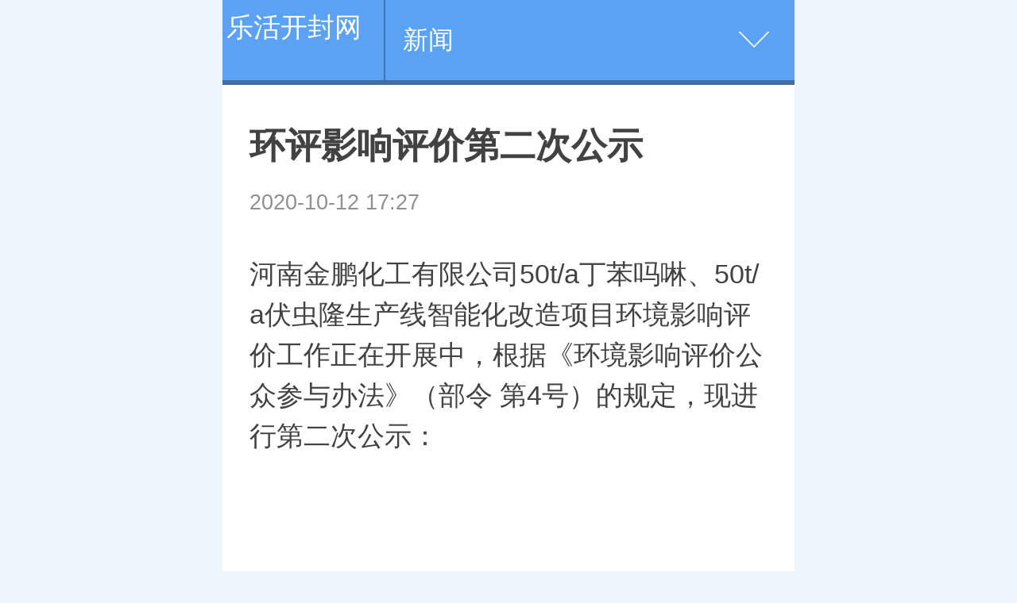

--- FILE ---
content_type: text/html
request_url: http://m.fengliw.cn/xinwen/202010/1243401.html
body_size: 4181
content:
<!DOCTYPE html>
<html lang="zh-cn">
<head>
<meta http-equiv="Content-Type" content="text/html; charset=gb2312" />
<title>环评影响评价第二次公示_乐活开封网</title>
<meta name="keywords" content="" />
<meta name="description" content="" />
	<meta name="viewport" content="width=device-width,initial-scale=1, maximum-scale=1, minimum-scale=1, user-scalable=no">
	<meta content="telephone=no" name="format-detection" />
	<script>
		var uAgent = window.navigator.userAgent,
        	isIphone = uAgent.match(/iphone/i),
        	is2345 = uAgent.match(/Mb2345/i),
        	isSogou = uAgent.match(/sogoumobilebrowser/ig),
        	isLiebao = uAgent.match(/liebaofast/i),
        	doc = document.documentElement,
        	width =  doc.clientWidth,
        	height = doc.clientHeight,
        	dpr = 1, fontSize = 50;
        function getDF(){
        	if (window.devicePixelRatio) {
            	dpr = window.devicePixelRatio;
	        } else {
	            dpr = isIphone ? width > 818 ? 3 : width > 480 ? 2 : 1 : 1;
	        }
	        if(width > height){
	        	width = height;
	        }
	        fontSize = width > 1080 ? 144 : width / 6.4;
	        fontSize = fontSize > 32 ? fontSize : 32;
	        doc.setAttribute('data-dpr', dpr);
	        doc.style.fontSize = fontSize + 'px';
        }
        getDF();
        if(is2345 || isSogou || isLiebao){
        	setTimeout(getDF,500)
        }
	</script>
	<link rel="stylesheet" href="/images/moban1/css/article.css">
</head>

<body>
<script>
(function(){
    var bp = document.createElement('script');
    var curProtocol = window.location.protocol.split(':')[0];
    if (curProtocol === 'https') {
        bp.src = 'https://zz.bdstatic.com/linksubmit/push.js';
    }
    else {
        bp.src = 'http://push.zhanzhang.baidu.com/push.js';
    }
    var s = document.getElementsByTagName("script")[0];
    s.parentNode.insertBefore(bp, s);
})();
</script>
	<div class="m-hd">
		<a href="/" style="color:#FFFFFF; float:left; padding:13px 5px;">                                                                                                                                                                                                                                                                                                乐活开封网         </a>
		<div class="m-crm">
			 <a href="http://m.fengliw.cn/xinwen/"  target="_self"  class="crm-link">新闻</a>

		</div>
		<div class="m-nav-more">
		</div>
	</div>
	
	<!--utf-8-->
<div class="m-nav">
				
		<div class="itm"><a href="http://m.fengliw.cn/xinwen/">新闻</a></div>
		 <div class="itm"><a href="/cheshi.htm" target="_blank">汽车</a></div> 
		<div class="itm"><a href="/xinwen/" target="_blank">体育</a></div> <div class="itm"><a href="/xinwen/" target="_blank">娱乐</a></div> <div class="itm"><a href="/xinwen/" target="_blank">财经</a></div> <div class="itm"><a href="/xinwen/" target="_blank">女性</a></div> <div class="itm"><a href="/xinwen/" target="_blank">健康</a></div> <div class="itm"><a href="/xinwen/" target="_blank">旅游</a></div> <div class="itm"><a href="/xinwen/" target="_blank">科技</a></div>
</div>
	

	<div class="m-article">
		<h2 class="m-title" id="title">环评影响评价第二次公示</h2>
<div class="m-meta"><time class="subtime">
		  2020-10-12 17:27
		</time>
    <span></span>
	    <span></span>
</div>
		<div class="main">
			<div class="m-content" id="content">
			  <div id="video-url" style="display: none"></div>
			  <div id="player"></div>
			  <p style="box-sizing: border-box; margin: 0px 0px 1.6rem;">河南金鹏化工有限公司50t/a丁苯吗啉、50t/a伏虫隆生产线智能化改造项目环境影响评价工作正在开展中，根据《环境影响评价公众参与办法》（部令 第4号）的规定，现进行第二次公示：</p>
<p style="box-sizing: border-box; margin: 1.6rem 0px;">一、建设项目概况</p>
<p style="box-sizing: border-box; margin: 1.6rem 0px;">项目名称：50t/a丁苯吗啉、50t/a伏虫隆生产线智能化改造项目</p>
<p style="box-sizing: border-box; margin: 1.6rem 0px;">项目性质：扩建</p>
<p style="box-sizing: border-box; margin: 1.6rem 0px;">建设地点：开封市禹王台区精细化工产业集聚区</p>
<p style="box-sizing: border-box; margin: 1.6rem 0px;">建设规模：50t/a丁苯吗啉、50t/a伏虫隆</p>
<p style="box-sizing: border-box; margin: 1.6rem 0px;">建设内容：利用现有生产车间及设备，对在建生产线进行智能化升级改造</p>
<p style="box-sizing: border-box; margin: 1.6rem 0px;">二、建设单位、环评单位及联系方式</p>
<p style="box-sizing: border-box; margin: 1.6rem 0px;">环评单位：江西展航环保科技有限公司</p>
<p style="box-sizing: border-box; margin: 1.6rem 0px;">联系人：常工</p>
<p style="box-sizing: border-box; margin: 1.6rem 0px;">联系电话及传真：19937965006</p>
<p style="box-sizing: border-box; margin: 1.6rem 0px;">三、环境影响评价结论</p>
<p style="box-sizing: border-box; margin: 1.6rem 0px;">本项目符合国家产业政策，厂址可行；污染防治措施有效可行，废水、废气、噪声可实现达标排放，固体废物全部得到妥善处置，环境保护措施经济技术满足长期稳定达标要求；生产的环境影响和环境风险在可接受范围；项目不存在重大环境制约因素，区域环境质量良好；项目能够被公众认可。因此，本评价认为该项目的建设可行。</p>
<p style="box-sizing: border-box; margin: 1.6rem 0px;">四、征求意见稿的链接及查阅纸质报告书的方式</p>
<p style="box-sizing: border-box; margin: 1.6rem 0px;">征求意见稿的网络链接：</p>
<p style="box-sizing: border-box; margin: 1.6rem 0px;">链接：https://pan.baidu.com/s/1yEK9w1fXxlcs84beGSYlxw</p>
<p style="box-sizing: border-box; margin: 1.6rem 0px;">提取码：j4yt</p>
<p style="box-sizing: border-box; margin: 1.6rem 0px;">查阅纸质报告书可以通过电话联系建设单位或前往建设单位查看。</p>
<p style="box-sizing: border-box; margin: 1.6rem 0px;">五、征求意见的范围</p>
<p style="box-sizing: border-box; margin: 1.6rem 0px;">征求意见的范围：项目附近可能受影响区域内的居民、机关及企事业单位等。</p>
<p style="box-sizing: border-box; margin: 1.6rem 0px;">六、征询公众意见的具体形式及公示时间</p>
<p style="box-sizing: border-box; margin: 1.6rem 0px;">本次公示时间为5个工作日，详细意见您可以通过电话、信件等多种形式与建设单位、评价单位联系。</p>
<p style="box-sizing: border-box; margin: 1.6rem 0px;">七、公众意见表的网络链接</p>
<p style="box-sizing: border-box; margin: 1.6rem 0px;">链接：https://pan.baidu.com/s/1wkIpBUfp-fK4uf7M9iKbKg</p>
<p style="box-sizing: border-box; margin: 1.6rem 0px;">提取码：lk78</p>
<p style="box-sizing: border-box; margin: 1.6rem 0px;"><br style="box-sizing: border-box; color: rgb(0, 0, 0); font-family: "Lucida Grande", "Lucida Sans Unicode", "Helvetica Neue", "Hiragino Sans GB", "Microsoft Yahei", sans-serif, helvetica, arial, Verdana; font-size: 14px; font-style: normal; font-variant-ligatures: normal; font-variant-caps: normal; font-weight: 400; letter-spacing: normal; orphans: 2; text-align: start; text-indent: 0px; text-transform: none; white-space: normal; widows: 2; word-spacing: 0px; -webkit-text-stroke-width: 0px; background-color: rgb(255, 255, 255); text-decoration-style: initial; text-decoration-color: initial;">
</p>
			</div>

		</div>
		
		</div>
	</div>

<div class="m-zone">
		<div class="m-tit">相关新闻</div>
	  <div class="m-rel">
	  	<ul>
		  <a href="http://m.fengliw.cn/xinwen/202504/2156159.html">鹤壁爱民医院：妇女节专属福利来袭，为女性健</a><br>
<a href="http://m.fengliw.cn/xinwen/202504/2156158.html">鹤壁爱民医院：妇女节专属福利来袭，为女性健</a><br>
<a href="http://m.fengliw.cn/xinwen/202504/2156157.html">鹤壁爱民医院：妇女节专属福利来袭，为女性健</a><br>
<a href="http://m.fengliw.cn/xinwen/202410/1554877.html">淮安成功举办第四届淮河华商大会211个签约项</a><br>
<a href="http://m.fengliw.cn/xinwen/202408/3154549.html">Stage5︱盖特登顶总冠军 中国车手王奎程拿下</a><br>
<a href="http://m.fengliw.cn/xinwen/202310/3053195.html">醉美黔韵 贵品入浙 首届多彩贵州非遗文化-贵</a><br>

	  </ul>
	
	<!--utf-8 -->
<div class="m-zone m-zone-last">
		<div class="m-tit">推荐</div>
		<div class="m-hl">
		<a href="http://m.fengliw.cn/xinwen/202504/2156159.html" >			
		<div class="nfw-image" src='/uploads/allimg/25/2_04211K54260G.jpg'></div>		
		<h3>鹤壁爱民医院：妇女节专属福利来袭，为女性健康 “大放价”</h3></a>

		</div>
		<div class="m-list-1 m-list-3">
		
		  <a class="j-link" href="http://m.fengliw.cn/xinwen/202504/2156158.html" ><div class="itm">
		  	<div class="nfw-image pic" src='/uploads/allimg/25/2_04211K5021410.jpg'></div>
				<div class="content"><h3>鹤壁爱民医院：妇女节专属福利来袭，为女性健康 “大放价”</h3><div class="m-smeta">
					<time class="nfw-time" datetime="2016-11-25 14:19">04:52</time></div></div></div>	</a>
<a class="j-link" href="http://m.fengliw.cn/xinwen/202410/1554877.html" ><div class="itm">
		  	<div class="nfw-image pic" src='/uploads/allimg/24/2_1015134009DS.png'></div>
				<div class="content"><h3>淮安成功举办第四届淮河华商大会211个签约项目 总投资1486.</h3><div class="m-smeta">
					<time class="nfw-time" datetime="2016-11-25 14:19">10:05</time></div></div></div>	</a>
<a class="j-link" href="http://m.fengliw.cn/xinwen/202408/3154549.html" ><div class="itm">
		  	<div class="nfw-image pic" src='/uploads/allimg/24/2_0S119543M359.jpg'></div>
				<div class="content"><h3>Stage5︱盖特登顶总冠军 中国车手王奎程拿下蓝衫！</h3><div class="m-smeta">
					<time class="nfw-time" datetime="2016-11-25 14:19">08:06</time></div></div></div>	</a>
<a class="j-link" href="http://m.fengliw.cn/xinwen/202310/3053195.html" ><div class="itm">
		  	<div class="nfw-image pic" src='/uploads/allimg/23/2_10301435031U6.png'></div>
				<div class="content"><h3>醉美黔韵 贵品入浙 首届多彩贵州非遗文化-贵品博览会</h3><div class="m-smeta">
					<time class="nfw-time" datetime="2016-11-25 14:19">10:43</time></div></div></div>	</a>

		  
		</div>
		友链：<a href='http://www.xtis.cn' target='_blank'>潮流前沿网</a> &nbsp;<a href='http://www.yizei.cn' target='_blank'>青春娱乐网</a> &nbsp;<a href='http://www.wwsi.cn' target='_blank'>电竞之家</a> &nbsp;<a href='http://www.zhongjiong.cn' target='_blank'>苏州生活网</a> &nbsp;<a href='http://www.wcpu.cn' target='_blank'>商务财经网</a> &nbsp;
	</div>
	
	<div class="m-ft">
		<nav class="m-fnav">
			<a href="#">乐活开封网</a>
			<span>|</span>
			<a href="#">网站简介</a>
			<span>|</span>
			<a href="tencent://message/?uin=2280807873&Site=点击这里给我发消息&Menu=yes">广告服务</a>
			<span>|</span>
			<a href="#" class="j-blq">登录</a>
		</nav>
		<p>乐活开封网   版权所有  <a target="blank" href="tencent://message/?uin=2280807873&Site=点击这里给我发消息&Menu=yes">业务联系QQ2280807873</a></p>
	</div>


	<div id="data-output"></div>
	<script src="/images/moban1/js/article-lib.js"></script>
	<script>
			
		var $images = $('.nfw-image'),$imageLink;

		$images.each(function(){
			$imageLink = $.trim($(this).attr("src"));
			if($imageLink != ''){
				$(this).html('<img data-pic="'+ $imageLink +'" border="0" class="lazyload pic"/>')
			}
				
		})
	
		var $wrapper;
		$('.main img').each(function(){
			var that = $(this);
			$('<img class="lazyload big" />').attr('data-pic',$(this).attr('src').replace('/m/','/').replace(/_small/g,'')).insertAfter(that);
			that.parent('a').removeAttr('href');
			that.remove();
		})
	</script>
	<script src="/images/moban1/js/image.js"></script>

	<script src="/images/moban1/js/article.js"></script>

</body>
</html>

--- FILE ---
content_type: text/css
request_url: http://m.fengliw.cn/images/moban1/css/article.css
body_size: 6437
content:
/*! normalize.css v4..0 | MIT License | github.com/necolas/normalize.css */html{font-family:sans-serif;-ms-text-size-adjust:100%;-webkit-text-size-adjust:100%}body{margin:0}article,aside,details,figcaption,figure,footer,header,main,menu,nav,section,summary{display:block}audio,canvas,progress,video{display:inline-block}audio:not([controls]){display:none;height:0}progress{vertical-align:baseline}[hidden],template{display:none}a{background-color:transparent;-webkit-text-decoration-skip:objects;text-decoration:none;-webkit-tap-highlight-color:rgba(0,0,0,0)}a:active,a:hover{outline-width:0}abbr[title]{border-bottom:none;text-decoration:underline;text-decoration:underline dotted}b,strong{font-weight:inherit;font-weight:bolder}dfn{font-style:italic}h1{font-size:2em;margin:.67em 0}mark{background-color:#ff0;color:#000}small{font-size:80%}sub,sup{font-size:75%;line-height:0;position:relative;vertical-align:baseline}sub{bottom:-.25em}sup{top:-.5em}img{border-style:none}svg:not(:root){overflow:hidden}code,kbd,pre,samp{font-family:monospace,monospace;font-size:1em}figure{margin:1em 40px}hr{-webkit-box-sizing:content-box;box-sizing:content-box;height:0;overflow:visible}button,input,select,textarea{font:inherit;margin:0}optgroup{font-weight:700}button,input{overflow:visible}button,select{text-transform:none}[type=reset],[type=submit],button,html [type=button]{-webkit-appearance:button}[type=button]::-moz-focus-inner,[type=reset]::-moz-focus-inner,[type=submit]::-moz-focus-inner,button::-moz-focus-inner{border-style:none;padding:0}[type=button]:-moz-focusring,[type=reset]:-moz-focusring,[type=submit]:-moz-focusring,button:-moz-focusring{outline:1px dotted ButtonText}fieldset{border:1px solid silver;margin:0 2px;padding:.35em .625em .75em}legend{-webkit-box-sizing:border-box;box-sizing:border-box;color:inherit;display:table;max-width:100%;padding:0;white-space:normal}textarea{overflow:auto}[type=checkbox],[type=radio]{-webkit-box-sizing:border-box;box-sizing:border-box;padding:0}[type=number]::-webkit-inner-spin-button,[type=number]::-webkit-outer-spin-button{height:auto}[type=search]{-webkit-appearance:textfield;outline-offset:-2px}[type=search]::-webkit-search-cancel-button,[type=search]::-webkit-search-decoration{-webkit-appearance:none}::-webkit-input-placeholder{color:inherit;opacity:.54}::-webkit-file-upload-button{-webkit-appearance:button;font:inherit}.swiper-container{margin:0 auto;position:relative;overflow:hidden;z-index:1}.swiper-container-no-flexbox .swiper-slide{float:left}.swiper-container-vertical>.swiper-wrapper{-webkit-box-orient:vertical;-ms-flex-direction:column;flex-direction:column}.swiper-wrapper{position:relative;width:100%;height:100%;z-index:1;display:-webkit-box;display:-ms-flexbox;display:flex;-webkit-transition-property:-webkit-transform;transition-property:-webkit-transform;transition-property:transform;transition-property:transform,-webkit-transform;-webkit-box-sizing:content-box;box-sizing:content-box}.swiper-container-android .swiper-slide,.swiper-wrapper{-webkit-transform:translateZ(0);-ms-transform:translateZ(0);transform:translateZ(0)}.swiper-container-multirow>.swiper-wrapper{-webkit-box-lines:multiple;-moz-box-lines:multiple;-ms-flex-wrap:wrap;flex-wrap:wrap}.swiper-container-free-mode>.swiper-wrapper{-webkit-transition-timing-function:ease-out;transition-timing-function:ease-out;margin:0 auto}.swiper-slide{-webkit-flex-shrink:0;-ms-flex:0 0 auto;-ms-flex-negative:0;flex-shrink:0;width:100%;height:100%;position:relative}.swiper-container-autoheight,.swiper-container-autoheight .swiper-slide{height:auto}.swiper-container-autoheight .swiper-wrapper{-webkit-box-align:start;-ms-flex-align:start;-ms-grid-row-align:flex-start;align-items:flex-start;-webkit-transition-property:-webkit-transform,height;-webkit-transition-property:height,-webkit-transform;transition-property:height,-webkit-transform;transition-property:transform,height;transition-property:transform,height,-webkit-transform}.swiper-container .swiper-notification{position:absolute;left:0;top:0;pointer-events:none;opacity:0;z-index:-1000}.swiper-wp8-horizontal{-ms-touch-action:pan-y;touch-action:pan-y}.swiper-wp8-vertical{-ms-touch-action:pan-x;touch-action:pan-x}.swiper-button-next,.swiper-button-prev{position:absolute;top:50%;width:27px;height:44px;margin-top:-22px;z-index:10;cursor:pointer;-webkit-background-size:27px 44px;background-size:27px 44px;background-position:50%;background-repeat:no-repeat}.swiper-button-next.swiper-button-disabled,.swiper-button-prev.swiper-button-disabled{opacity:.35;cursor:auto;pointer-events:none}.swiper-button-prev,.swiper-container-rtl .swiper-button-next{background-image:url("data:image/svg+xml;charset=utf-8,%3Csvg xmlns='http://www.w3.org/2000/svg' viewBox='0 0 27 44'%3E%3Cpath d='M0 22L22 0l2.1 2.1L4.2 22l19.9 19.9L22 44 0 22z' fill='%23007aff'/%3E%3C/svg%3E");left:10px;right:auto}.swiper-button-prev.swiper-button-black,.swiper-container-rtl .swiper-button-next.swiper-button-black{background-image:url("data:image/svg+xml;charset=utf-8,%3Csvg xmlns='http://www.w3.org/2000/svg' viewBox='0 0 27 44'%3E%3Cpath d='M0 22L22 0l2.1 2.1L4.2 22l19.9 19.9L22 44 0 22z'/%3E%3C/svg%3E")}.swiper-button-prev.swiper-button-white,.swiper-container-rtl .swiper-button-next.swiper-button-white{background-image:url("data:image/svg+xml;charset=utf-8,%3Csvg xmlns='http://www.w3.org/2000/svg' viewBox='0 0 27 44'%3E%3Cpath d='M0 22L22 0l2.1 2.1L4.2 22l19.9 19.9L22 44 0 22z' fill='%23fff'/%3E%3C/svg%3E")}.swiper-button-next,.swiper-container-rtl .swiper-button-prev{background-image:url("data:image/svg+xml;charset=utf-8,%3Csvg xmlns='http://www.w3.org/2000/svg' viewBox='0 0 27 44'%3E%3Cpath d='M27 22L5 44l-2.1-2.1L22.8 22 2.9 2.1 5 0l22 22z' fill='%23007aff'/%3E%3C/svg%3E");right:10px;left:auto}.swiper-button-next.swiper-button-black,.swiper-container-rtl .swiper-button-prev.swiper-button-black{background-image:url("data:image/svg+xml;charset=utf-8,%3Csvg xmlns='http://www.w3.org/2000/svg' viewBox='0 0 27 44'%3E%3Cpath d='M27 22L5 44l-2.1-2.1L22.8 22 2.9 2.1 5 0l22 22z'/%3E%3C/svg%3E")}.swiper-button-next.swiper-button-white,.swiper-container-rtl .swiper-button-prev.swiper-button-white{background-image:url("data:image/svg+xml;charset=utf-8,%3Csvg xmlns='http://www.w3.org/2000/svg' viewBox='0 0 27 44'%3E%3Cpath d='M27 22L5 44l-2.1-2.1L22.8 22 2.9 2.1 5 0l22 22z' fill='%23fff'/%3E%3C/svg%3E")}.swiper-pagination{position:absolute;text-align:center;-webkit-transition:.3s;transition:.3s;-webkit-transform:translateZ(0);-ms-transform:translateZ(0);transform:translateZ(0);z-index:10}.swiper-pagination.swiper-pagination-hidden{opacity:0}.swiper-container-horizontal>.swiper-pagination-bullets,.swiper-pagination-custom,.swiper-pagination-fraction{bottom:10px;left:0;width:100%}.swiper-pagination-bullet{width:8px;height:8px;display:inline-block;border-radius:100%;background:#000;opacity:.2}button.swiper-pagination-bullet{border:none;margin:0;padding:0;-webkit-box-shadow:none;box-shadow:none;-moz-appearance:none;-ms-appearance:none;-webkit-appearance:none;appearance:none}.swiper-pagination-clickable .swiper-pagination-bullet{cursor:pointer}.swiper-pagination-white .swiper-pagination-bullet{background:#fff}.swiper-pagination-bullet-active{opacity:1;background:#007aff}.swiper-pagination-white .swiper-pagination-bullet-active{background:#fff}.swiper-pagination-black .swiper-pagination-bullet-active{background:#000}.swiper-container-vertical>.swiper-pagination-bullets{right:10px;top:50%;-webkit-transform:translate3d(0,-50%,0);-ms-transform:translate3d(0,-50%,0);transform:translate3d(0,-50%,0)}.swiper-container-vertical>.swiper-pagination-bullets .swiper-pagination-bullet{margin:5px 0;display:block}.swiper-container-horizontal>.swiper-pagination-bullets .swiper-pagination-bullet{margin:0 5px}.swiper-pagination-progress{background:rgba(0,0,0,.25);position:absolute}.swiper-pagination-progress .swiper-pagination-progressbar{background:#007aff;position:absolute;left:0;top:0;width:100%;height:100%;-webkit-transform:scale(0);-ms-transform:scale(0);transform:scale(0);-webkit-transform-origin:left top;-ms-transform-origin:left top;transform-origin:left top}.swiper-container-rtl .swiper-pagination-progress .swiper-pagination-progressbar{-webkit-transform-origin:right top;-ms-transform-origin:right top;transform-origin:right top}.swiper-container-horizontal>.swiper-pagination-progress{width:100%;height:4px;left:0;top:0}.swiper-container-vertical>.swiper-pagination-progress{width:4px;height:100%;left:0;top:0}.swiper-pagination-progress.swiper-pagination-white{background:hsla(0,0%,100%,.5)}.swiper-pagination-progress.swiper-pagination-white .swiper-pagination-progressbar{background:#fff}.swiper-pagination-progress.swiper-pagination-black .swiper-pagination-progressbar{background:#000}.swiper-container-3d{-webkit-perspective:1200px;-o-perspective:1200px;perspective:1200px}.swiper-container-3d .swiper-cube-shadow,.swiper-container-3d .swiper-slide,.swiper-container-3d .swiper-slide-shadow-bottom,.swiper-container-3d .swiper-slide-shadow-left,.swiper-container-3d .swiper-slide-shadow-right,.swiper-container-3d .swiper-slide-shadow-top,.swiper-container-3d .swiper-wrapper{-webkit-transform-style:preserve-3d;transform-style:preserve-3d}.swiper-container-3d .swiper-slide-shadow-bottom,.swiper-container-3d .swiper-slide-shadow-left,.swiper-container-3d .swiper-slide-shadow-right,.swiper-container-3d .swiper-slide-shadow-top{position:absolute;left:0;top:0;width:100%;height:100%;pointer-events:none;z-index:10}.swiper-container-3d .swiper-slide-shadow-left{background-image:-webkit-gradient(linear,left top,right top,from(rgba(0,0,0,.5)),to(transparent));background-image:-webkit-linear-gradient(right,rgba(0,0,0,.5),transparent);background-image:-webkit-gradient(linear,right top,left top,from(rgba(0,0,0,.5)),to(transparent));background-image:linear-gradient(270deg,rgba(0,0,0,.5),transparent)}.swiper-container-3d .swiper-slide-shadow-right{background-image:-webkit-gradient(linear,right top,left top,from(rgba(0,0,0,.5)),to(transparent));background-image:-webkit-linear-gradient(left,rgba(0,0,0,.5),transparent);background-image:-webkit-gradient(linear,left top,right top,from(rgba(0,0,0,.5)),to(transparent));background-image:linear-gradient(90deg,rgba(0,0,0,.5),transparent)}.swiper-container-3d .swiper-slide-shadow-top{background-image:-webkit-gradient(linear,left top,left bottom,from(rgba(0,0,0,.5)),to(transparent));background-image:-webkit-linear-gradient(bottom,rgba(0,0,0,.5),transparent);background-image:-webkit-gradient(linear,left bottom,left top,from(rgba(0,0,0,.5)),to(transparent));background-image:linear-gradient(0deg,rgba(0,0,0,.5),transparent)}.swiper-container-3d .swiper-slide-shadow-bottom{background-image:-webkit-gradient(linear,left bottom,left top,from(rgba(0,0,0,.5)),to(transparent));background-image:-webkit-linear-gradient(top,rgba(0,0,0,.5),transparent);background-image:-webkit-gradient(linear,left top,left bottom,from(rgba(0,0,0,.5)),to(transparent));background-image:linear-gradient(180deg,rgba(0,0,0,.5),transparent)}.swiper-container-coverflow .swiper-wrapper,.swiper-container-flip .swiper-wrapper{-ms-perspective:1200px}.swiper-container-cube,.swiper-container-flip{overflow:visible}.swiper-container-cube .swiper-slide,.swiper-container-flip .swiper-slide{pointer-events:none;-webkit-backface-visibility:hidden;backface-visibility:hidden;z-index:1}.swiper-container-cube .swiper-slide .swiper-slide,.swiper-container-flip .swiper-slide .swiper-slide{pointer-events:none}.swiper-container-cube .swiper-slide-active,.swiper-container-cube .swiper-slide-active .swiper-slide-active,.swiper-container-flip .swiper-slide-active,.swiper-container-flip .swiper-slide-active .swiper-slide-active{pointer-events:auto}.swiper-container-cube .swiper-slide-shadow-bottom,.swiper-container-cube .swiper-slide-shadow-left,.swiper-container-cube .swiper-slide-shadow-right,.swiper-container-cube .swiper-slide-shadow-top,.swiper-container-flip .swiper-slide-shadow-bottom,.swiper-container-flip .swiper-slide-shadow-left,.swiper-container-flip .swiper-slide-shadow-right,.swiper-container-flip .swiper-slide-shadow-top{z-index:0;-webkit-backface-visibility:hidden;backface-visibility:hidden}.swiper-container-cube .swiper-slide{visibility:hidden;-webkit-transform-origin:0 0;-ms-transform-origin:0 0;transform-origin:0 0;width:100%;height:100%}.swiper-container-cube.swiper-container-rtl .swiper-slide{-webkit-transform-origin:100% 0;-ms-transform-origin:100% 0;transform-origin:100% 0}.swiper-container-cube .swiper-slide-active,.swiper-container-cube .swiper-slide-next,.swiper-container-cube .swiper-slide-next+.swiper-slide,.swiper-container-cube .swiper-slide-prev{pointer-events:auto;visibility:visible}.swiper-container-cube .swiper-cube-shadow{position:absolute;left:0;bottom:0;width:100%;height:100%;background:#000;opacity:.6;-webkit-filter:blur(50px);filter:blur(50px);z-index:0}.swiper-container-fade.swiper-container-free-mode .swiper-slide{-webkit-transition-timing-function:ease-out;transition-timing-function:ease-out}.swiper-container-fade .swiper-slide{pointer-events:none;-webkit-transition-property:opacity;transition-property:opacity}.swiper-container-fade .swiper-slide .swiper-slide{pointer-events:none}.swiper-container-fade .swiper-slide-active,.swiper-container-fade .swiper-slide-active .swiper-slide-active{pointer-events:auto}.swiper-scrollbar{border-radius:10px;position:relative;-ms-touch-action:none;background:rgba(0,0,0,.1)}.swiper-container-horizontal>.swiper-scrollbar{position:absolute;left:1%;bottom:3px;z-index:50;height:5px;width:98%}.swiper-container-vertical>.swiper-scrollbar{position:absolute;right:3px;top:1%;z-index:50;width:5px;height:98%}.swiper-scrollbar-drag{height:100%;width:100%;position:relative;background:rgba(0,0,0,.5);border-radius:10px;left:0;top:0}.swiper-scrollbar-cursor-drag{cursor:move}.swiper-lazy-preloader{width:42px;height:42px;position:absolute;left:50%;top:50%;margin-left:-21px;margin-top:-21px;z-index:10;-webkit-transform-origin:50%;-ms-transform-origin:50%;transform-origin:50%;-webkit-animation:a 1s steps(12,end) infinite;animation:a 1s steps(12,end) infinite}.swiper-lazy-preloader:after{display:block;content:"";width:100%;height:100%;background-image:url("data:image/svg+xml;charset=utf-8,%3Csvg viewBox='0 0 120 120' xmlns='http://www.w3.org/2000/svg' xmlns:xlink='http://www.w3.org/1999/xlink'%3E%3Cdefs%3E%3Cpath id='a' stroke='%236c6c6c' stroke-width='11' stroke-linecap='round' d='M60 7v20'/%3E%3C/defs%3E%3Cuse xlink:href='%23a' opacity='.27'/%3E%3Cuse xlink:href='%23a' opacity='.27' transform='rotate(30 60 60)'/%3E%3Cuse xlink:href='%23a' opacity='.27' transform='rotate(60 60 60)'/%3E%3Cuse xlink:href='%23a' opacity='.27' transform='rotate(90 60 60)'/%3E%3Cuse xlink:href='%23a' opacity='.27' transform='rotate(120 60 60)'/%3E%3Cuse xlink:href='%23a' opacity='.27' transform='rotate(150 60 60)'/%3E%3Cuse xlink:href='%23a' opacity='.37' transform='rotate(180 60 60)'/%3E%3Cuse xlink:href='%23a' opacity='.46' transform='rotate(210 60 60)'/%3E%3Cuse xlink:href='%23a' opacity='.56' transform='rotate(240 60 60)'/%3E%3Cuse xlink:href='%23a' opacity='.66' transform='rotate(270 60 60)'/%3E%3Cuse xlink:href='%23a' opacity='.75' transform='rotate(300 60 60)'/%3E%3Cuse xlink:href='%23a' opacity='.85' transform='rotate(330 60 60)'/%3E%3C/svg%3E");background-position:50%;-webkit-background-size:100%;background-size:100%;background-repeat:no-repeat}.swiper-lazy-preloader-white:after{background-image:url("data:image/svg+xml;charset=utf-8,%3Csvg viewBox='0 0 120 120' xmlns='http://www.w3.org/2000/svg' xmlns:xlink='http://www.w3.org/1999/xlink'%3E%3Cdefs%3E%3Cpath id='a' stroke='%23fff' stroke-width='11' stroke-linecap='round' d='M60 7v20'/%3E%3C/defs%3E%3Cuse xlink:href='%23a' opacity='.27'/%3E%3Cuse xlink:href='%23a' opacity='.27' transform='rotate(30 60 60)'/%3E%3Cuse xlink:href='%23a' opacity='.27' transform='rotate(60 60 60)'/%3E%3Cuse xlink:href='%23a' opacity='.27' transform='rotate(90 60 60)'/%3E%3Cuse xlink:href='%23a' opacity='.27' transform='rotate(120 60 60)'/%3E%3Cuse xlink:href='%23a' opacity='.27' transform='rotate(150 60 60)'/%3E%3Cuse xlink:href='%23a' opacity='.37' transform='rotate(180 60 60)'/%3E%3Cuse xlink:href='%23a' opacity='.46' transform='rotate(210 60 60)'/%3E%3Cuse xlink:href='%23a' opacity='.56' transform='rotate(240 60 60)'/%3E%3Cuse xlink:href='%23a' opacity='.66' transform='rotate(270 60 60)'/%3E%3Cuse xlink:href='%23a' opacity='.75' transform='rotate(300 60 60)'/%3E%3Cuse xlink:href='%23a' opacity='.85' transform='rotate(330 60 60)'/%3E%3C/svg%3E")}@-webkit-keyframes a{to{-webkit-transform:rotate(1turn)}}@keyframes a{to{-webkit-transform:rotate(1turn);transform:rotate(1turn)}}body{width:6.4rem;color:#424242;background:#edf4fa;font-size:32px;font-size:.3rem;max-width:1080px;margin:0 auto;font-family:STHeiti,Microsoft YaHei,Helvetica,Arial,sans-serif}body.noscroll{position:fixed;overflow-y:scroll;width:100%}.m-hd{width:100%;background:#5ca2f3;height:.9rem;border-bottom:.05rem solid #436da2;overflow:hidden}.m-logo{width:2.37rem;background:url(../img/logo.png) no-repeat 50%;-webkit-background-size:2.36rem .54rem;background-size:2.36rem .54rem}.m-crm,.m-logo{height:.9rem;float:left;margin-left:.2rem}.m-crm{line-height:.9rem;border-left:.02rem solid #3c76b8;padding-left:.2rem;color:#fff;font-size:.28rem}.m-crm a,.m-crm font{display:none}.m-crm a{color:#fff}.m-crm a:last-child{display:block;max-width:2.5rem;overflow:hidden;white-space:nowrap;text-overflow:ellipsis}.m-nav-more{width:.9rem;height:.9rem;float:right;background:url(../img/white_arr_down.png) no-repeat 50%;-webkit-background-size:.34rem .18rem;background-size:.34rem .18rem}.m-nav-more.close{-ms-transform:rotate(180deg);transform:rotate(180deg);-webkit-transform:rotate(180deg)}.m-nav{overflow:hidden;background:#5ca2f3;padding:.08rem 0;display:none}.m-nav .itm{width:1.27rem;height:.65rem;line-height:.65rem;float:left;text-align:center}.m-nav .itm a{display:block;width:100%;height:100%;color:#fff}.m-article{padding:.4rem .3rem;background:#fff}.m-article iframe{display:none;margin-bottom:.4rem}.m-article video{margin:.4rem auto}#playerf09ds2cab{margin-bottom:.4rem}.m-title{font-size:.4rem;font-weight:700;line-height:.56rem;margin:0 0 .18rem}.m-meta{font-size:.24rem;line-height:.36rem}.m-meta,.m-meta a{color:#909090}.m-meta span,.subtime{padding-right:.2rem}.m-article .main{font-size:.3rem;line-height:.46rem;padding-top:.4rem}.m-article .main p{margin-bottom:.4rem!important;text-align:left!important;word-wrap:break-word;word-break:break-all}.m-article .main a{color:#5ca2f3}.m-article .main img{max-width:5.8rem;margin:0 auto;display:none}.m-article .main img.big{display:block}#displaypagenum{display:none}.m-load{text-align:center}.m-load span{display:inline-block;font-size:.3rem;color:#4883e1;padding:.15rem .55rem;border:.03rem solid #4883e1}.m-load span:after{content:'';display:inline-block;width:.34rem;height:.18rem;background:url(../img/arr_down.png) no-repeat 50%;-webkit-background-size:.33rem .17rem;background-size:.33rem .17rem;position:relative;margin-left:.05rem;top:-.02rem}.m-zone{background:#fff;margin:.3rem 0}.m-zone-bottom{margin-bottom:.75rem}.m-zone-last{margin-bottom:0}.m-tit{font-size:.28rem;color:#ad3636;padding:.2rem .3rem}.m-comments{font-size:.26rem;line-height:.38rem;padding:0 .3rem}.m-comments>p{margin-top:0;margin-bottom:.1rem}.m-comments .itm{padding-top:.3rem;padding-bottom:.3rem;border-bottom:1px solid #f0f0f0}.m-comments .head{overflow:hidden}.m-comments .fl{width:3.9rem;float:left}.m-comments .fr{width:1.6rem;float:right}.m-comments .agt,.m-comments .sup{width:.8rem;float:left;height:.32rem;line-height:.32rem;-webkit-background-size:.25rem .25rem;background-size:.25rem .25rem;background-position:0;color:#3d75ba;-webkit-box-sizing:border-box;box-sizing:border-box;text-align:right;cursor:pointer;white-space:nowrap;text-overflow:ellipsis;overflow:hidden}.m-comments .sup:before{background:url(../img/like_2.png) no-repeat 50%;background-size:.25rem .25rem;position:relative;top:-.05rem}.m-comments .agt:before,.m-comments .sup:before{content:'';display:inline-block;width:.26rem;height:.26rem;-webkit-background-size:.25rem .25rem;vertical-align:middle;margin-right:.04rem}.m-comments .agt:before{background:url(../img/like_3.png) no-repeat 50%;background-size:.25rem .25rem}.m-comments .name{color:#3d75ba;margin-bottom:.05rem;white-space:nowrap;text-overflow:ellipsis;overflow:hidden}.m-comments .ctime{font-size:.2rem;color:#909090;line-height:.36rem;display:block;margin-bottom:.15rem}.m-comments .cct{display:-webkit-box;-webkit-box-orient:vertical;-webkit-line-clamp:3;overflow:hidden;text-overflow:ellipsis}.m-load-more{text-align:center;line-height:.6rem;padding-top:.2rem;padding-bottom:.2rem;font-size:.3rem;color:#4883e1;display:block;-webkit-tap-highlight-color:rgba(0,0,0,0)}.m-load-more:active{background-color:#ececec}.m-rel{font-size:.26rem;line-height:.38rem}.m-rel .itm{padding:.3rem;border-bottom:1px solid #f0f0f0}.m-rel h3{font-size:.26rem;font-weight:400;line-height:.38rem;margin:0}.m-spec{position:relative;width:100%}.m-spec img{width:100%;display:block}.m-spec h3{position:absolute;width:6.4rem;box-sizing:border-box;-webkit-box-sizing:border-box;padding:.12rem .3rem;color:#fff;text-shadow:1px 1px 1px #000;background:-webkit-gradient(linear,top,from(transparent),to(rgba(0,0,0,.9)));background:-webkit-linear-gradient(top,transparent,rgba(0,0,0,.9));background:-o-linear-gradient(top,transparent,rgba(0,0,0,.9));bottom:0;left:0;margin:0;font-weight:400;overflow:hidden;text-overflow:ellipsis;white-space:nowrap;font-size:.3rem;text-align:center}.m-recmd .itm{padding:.2rem .3rem;font-size:.26rem;line-height:.38rem}.m-recmd>a,.m-rel>a{color:#424242;display:block;-webkit-tap-highlight-color:rgba(0,0,0,0)}.m-recmd>a:active,.m-rel>a:active{background-color:#ececec}.m-recmd .itm span{padding-right:.1rem}.m-list-1>a{display:block;-webkit-tap-highlight-color:rgba(0,0,0,0)}.m-list-1>a:active{background-color:#ececec}.m-list-1 .itm{padding:.25rem .3rem .1rem;border-bottom:1px solid #f0f0f0;overflow:hidden}.m-list-1 .itm h3{font-size:.28rem;line-height:.4rem;margin:0 0 .15rem;font-weight:400;color:#434343;display:-webkit-box;-webkit-box-orient:vertical;-webkit-line-clamp:2;overflow:hidden;text-overflow:ellipsis}.m-list-1 .content{overflow:hidden}.m-list-1 .pic{width:1.5rem;height:1.2rem;margin-left:.15rem;display:block;float:right}.m-list-3 .pic{width:1.2rem}.m-hl{position:relative}.m-hl,.m-hl img{width:6.4rem;height:3.3rem}.m-hl img{display:block}.m-hl h3{position:absolute;width:6.4rem;box-sizing:border-box;-webkit-box-sizing:border-box;padding:.12rem .3rem;color:#fff;text-shadow:1px 1px 1px #000;background:-webkit-gradient(linear,top,from(transparent),to(rgba(0,0,0,.9)));background:-webkit-linear-gradient(top,transparent,rgba(0,0,0,.9));background:-o-linear-gradient(top,transparent,rgba(0,0,0,.9));bottom:0;left:0;margin:0;font-weight:400;overflow:hidden;text-overflow:ellipsis;white-space:nowrap;font-size:.3rem;text-align:center}.m-smeta{font-size:.24rem;color:#909090;line-height:.36rem}.m-smeta .tag{color:#4883e1;padding:0 .08rem;border:1px solid #4883e1;border-radius:.08rem;display:inline-block;margin-right:.2rem}.m-smeta .comments,.m-smeta .like,.m-smeta .newsgd-time,.m-smeta .nfw-time{padding-right:.2rem}.m-smeta .comments:after{width:.22rem;background:url(../img/comments.png) no-repeat 50%;-webkit-background-size:.21rem .18rem;background-size:.21rem .18rem;top:.02rem}.m-smeta .comments:after,.m-smeta .like:after{content:'';display:inline-block;height:.2rem;position:relative;margin-left:.05rem}.m-smeta .like:after{width:.2rem;background:url(../img/like.png) no-repeat 50%;-webkit-background-size:.19rem .19rem;background-size:.19rem .19rem;top:-.02rem}.lazyload,.lazyloading{opacity:0}.lazyloaded{opacity:1;-webkit-transition:opacity .3s;transition:opacity .3s;display:block}.m-bar-wrapper{position:fixed;bottom:0;left:0;width:100%;z-index:20}.m-bar-wrapper.headroom--pinned{display:none}.m-bar-wrapper.headroom--unpinned{display:block}.m-bar{width:6.4rem;line-height:.75rem;margin:0 auto;background:#5ca2f3;vertical-align:middle;overflow:hidden}.m-bar .gap{width:.08rem;font-size:.28rem;color:#fff}.m-bar .comment,.m-bar .gap,.m-bar .like,.m-bar .read,.m-bar .share{height:.75rem;line-height:.75rem;text-align:center;font-size:.28rem;color:#fff;vertical-align:middle;float:left}.m-bar .like{width:1.38rem;-webkit-box-sizing:border-box;box-sizing:border-box;padding:0 .1rem;white-space:nowrap;overflow:hidden;text-overflow:ellipsis}.m-bar .like:before{content:'';display:inline-block;width:.31rem;height:.31rem;background:url(../img/like_1.png) no-repeat 50%;-webkit-background-size:.3rem .3rem;background-size:.3rem .3rem;position:relative;margin-right:.05rem;top:.02rem}.m-bar .comment,.m-bar .read{width:1.8rem}.m-bar .share{width:1.18rem}.m-scommentsw{position:fixed;width:100%;height:100%;background:#fff;top:0;left:0;display:none;z-index:301}.m-scomments{padding:.3rem}.m-scomments .user{overflow:hidden;line-height:.36rem;font-size:.28rem;color:#4883e1;margin-bottom:.16rem}.m-scomments .name{width:3rem;white-space:nowrap;text-overflow:ellipsis;overflow:hidden;float:left}.m-scomments .lq{float:right;text-align:center;color:#4883e1}.m-scomments .text{border:1px solid #d8d8d8;overflow:hidden}.m-scomments .inputtext{vertical-align:middle;outline:0;width:100%;height:1.6rem;padding:.14rem;font-size:.28rem;-webkit-box-sizing:border-box;box-sizing:border-box;border:none;resize:none}.m-scomments .tips p{margin:0 0 .12rem;font-size:.24rem;color:#909090;line-height:.5rem}.m-scomments .wordcount{font-weight:700;font-size:.32rem;font-style:italic;font-family:Georgia}.m-scomments button{border:0;outline:0;width:1.4rem;height:.6rem;text-align:center}.m-scomments .meta{overflow:hidden;border-bottom:1px solid #eee;padding-bottom:.2rem;margin-bottom:.2rem;font-size:.24rem}.m-scomments .cancel{color:#666;background:#eee}.m-scomments .submit{color:#fff;background:#5ca2f3;float:right}.m-sidebar{position:fixed;bottom:1.2rem;right:.3rem;z-index:300;display:none}.m-sidebar .up{background:url(../img/white_arr_up.png) no-repeat 50% rgba(0,0,0,.6);-webkit-background-size:.33rem .17rem;background-size:.33rem .17rem;margin-bottom:.1rem}.m-sidebar .gotohome,.m-sidebar .up{width:.7rem;height:.7rem;border-radius:100%;cursor:pointer}.m-sidebar .gotohome{display:block;background:url(../img/home.png) no-repeat 50% rgba(0,0,0,.6);-webkit-background-size:.33rem .36rem;background-size:.33rem .36rem}#displaypagenum p{display:block}.m-ft{width:6.4rem;color:#a1a9b6;background:#e9eef6;text-align:center;-webkit-box-sizing:border-box;box-sizing:border-box;padding:.24rem 0;margin-bottom:.78rem}.m-fnav{font-size:.24rem}.m-fnav a{max-width:1rem;padding:.1rem .2rem;white-space:nowrap;text-overflow:ellipsis}.m-fnav a,.m-fnav span{display:inline-block;color:#343333;overflow:hidden}.m-fnav span{padding:.1rem .05rem}.m-ft p{font-size:.2rem;color:#656464;margin:.1rem 0 0}.m-share{width:100%;height:100%;position:fixed;background:rgba(0,0,0,.8);top:0;left:0;z-index:301;display:none}.m-share .maskerw{text-align:center;position:absolute;bottom:0;left:0;width:100%}.m-share .masker>a{width:1.2rem;height:1.2rem;margin:.54rem .1rem;display:inline-block;-webkit-background-size:.9rem .9rem;background-size:.9rem .9rem;background-position:50%}.m-share .masker{width:6.4rem;margin:0 auto;background:#edf4fa}.m-share .wechat{background-image:url(../img/wechat.png);background-repeat:no-repeat}.m-share .weibo{background-image:url(../img/weibo.png);background-repeat:no-repeat}.m-share .tencent{background-image:url(../img/tencent.png);background-repeat:no-repeat}.m-share .qqzone{background-image:url(../img/qqzone.png);background-repeat:no-repeat}.m-share button{border:0;width:100%;height:.9rem;line-height:.9rem;background:#5ca2f3;color:#fff;font-size:.32rem}.m-qrw{margin:0 auto;position:relative;z-index:200;display:none}.m-qr,.m-qrw{width:6.4rem;height:100%}.m-qr{margin:0;color:#fff;padding:.3rem;font-size:.3rem;line-height:.5rem;position:absolute;left:0;top:0;-webkit-box-sizing:border-box;box-sizing:border-box;background:rgba(0,0,0,.9)}.m-qr .qr1{width:5.4rem;display:block;margin:.4rem auto}.m-qr .qr2{width:5.53rem;display:block;margin:.1rem auto}
